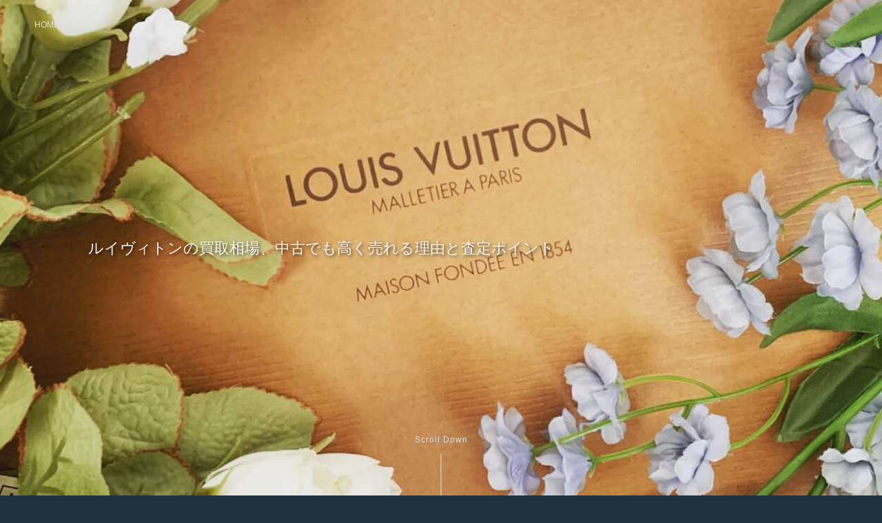

--- FILE ---
content_type: text/html
request_url: https://findafinda.com/
body_size: 4986
content:
<!DOCTYPE html>
<html lang="ja">
<head>
	<meta charset="utf-8">
	<meta http-equiv="X-UA-Compatible" content="IE=edge">
	<meta name="viewport" content="width=device-width, initial-scale=1">
	<meta name="description" content="ルイヴィトンの買取相場、中古でも高く売れる理由と査定ポイント">
	<meta name="keywords" content="ルイヴィトン買取,大分">
    <title>ルイヴィトンの買取相場、中古でも高く売れる理由と査定ポイント</title>
	<link rel="stylesheet" href="/common/css/style.css">
</head>
<body>
	<header id="header" role="banner">
		<p class="header-heading__1">ルイヴィトンの買取相場、中古でも高く売れる理由と査定ポイント</p>
		<div class="btn-scroll">
			<a href="#01">Scroll&nbsp;Down</a>
		</div>
	</header>
	<nav id="breadcrumbs" itemscope itemtype="http://schema.org/BreadcrumbList" role="navigation">
		<div itemprop="itemListElement" itemscope itemtype="http://schema.org/ListItem">
			<a itemprop="item" href="/">
				<span itemprop="name">HOME</span>
			</a>
			<meta itemprop="position" content="1" />
		</div>
	</nav>
	<div id="01" class="content-wrap">
		<main id="main" role="main">
			<article>
				<section class="section">
					<h1 class="heading__1">ルイヴィトンの買取相場、中古でも高く売れる理由と査定ポイント</h1>
                    <p class="style-text">ルイヴィトンのバッグや財布、アクセサリーなどは中古で売っても買取相場が高いことで知られます。この数年でさらに買取価格が高騰しており、しかも長年利用したものを高値で買取る業者が少なくありません。ルイヴィトンがそれほど人気がある理由や、買取店が査定する際にどこを見るのかを知ることで安心して売却を検討できます。</p>
				</section>
				<nav class="link-list">
					<h2>Index</h2>
					<ol>
						<li><a href="#02">ルイヴィトンにはブランドの魅力がある</a></li>
						<li><a href="#03">買取担当が査定する時のポイント</a></li>
						<li><a href="#04">ブランド品を売却した時の税金について</a></li>
						<li><a href="#05">SDGsにおけるブランド品リユースの意義</a></li>
						<li><a href="#06">ルイヴィトンの店舗がない大分で中古買取の実績は</a></li>
					</ol>
				</nav>
				<section id="02" class="section">
                    <h2 class="heading__2">ルイヴィトンにはブランドの魅力がある</h2>
					<div class="imageBox">
						<img src="/common/image/image01.jpg" alt="ルイヴィトン買取">
					</div>
                    <p class="style-text">ルイヴィトン（Louis Vuitton）はフランスで旅行鞄専門店として創業しました。2021年にはブランド創始者の生誕200周年を祝ってプロジェクト「LOUIS 200」をスタート。200名のアーティストがトランクをデザインしており、日本からNIGO、藤本壮介、東信といったクリエーターが参加したほかに、ブランドアンバサダーを務める韓国アーティストのBTSも出品しました。この秋からオンエアされているルイヴィトンの新テレビCMでピアノによるBGMが話題になっていますが、映像は “トランク”をフィーチャーしてセリフ一切無しで歴史とブランドをアピールしています。</p>
                    <p class="style-text">今ではバッグや財布などを愛用する人も増えてブランドの存在感が浸透したことから、ガールズバンド・少年ナイフの楽曲『Baggs』（1990年）やスリーピースバンドMinxZone（ミンクスゾーン）のボーカルでもある十川ゆかりの本『この世で一番大切な日 心温まる31の誕生日ストーリー』（2011年）の一節にも「ルイヴィトン」が登場するほどです。ブランドの魅力が高いからこそ廃盤になったタイプでも人気は衰えず、使い古してボロボロになっても買取られることがあるのです。ただ買取業者によって査定する方法が違うこともあるのでよく調べて売る前にチェックしておきましょう。</p>
				</section>
				<section id="03" class="section">
                    <h2 class="heading__2">買取担当が査定する時のポイント</h2>
					<div class="imageBox">
						<img src="/common/image/image02.jpg" alt="ルイヴィトン買取">
					</div>
                    <p class="style-text">世界で通用するブランド力を持つルイヴィトンはニーズが高いため、新品だけでなく中古品も愛用され続けています。このところヴィンテージものが流行していることも手伝ってさらに人気が高まっており、持ち主が従来の感覚で売り物にならないと思っても業者にとっては買取る価値があるのです。外観が擦れて傷ついたり穴が開いていても、年月を経て金具が変色していても諦める必要はありません。素材がはがれてベタついたり、気づきにくい内部まで確認してファスナーが壊れていることが分かったとしても、なお買取られる場合があります。そうした判定基準は買取店によって差があるためホームページで確認しましょう。たとえばある買取店では査定する際に「使用感がなく一見すると新品のよう」、「展示されていた程度の使用感しかない」、「数回使用したがキレイな品」、「通勤などで毎日使っていて少し傷みがある」、「擦り切れていたり、ほつれていたりしてかなり使い込んでいる」、「ショルダーベルトが千切れるなどして修理が必要」といった状態により6段階にランクを分けて判定します。</p>
					<h3 class="heading__3">相場高騰の理由</h3>
                    <p class="style-text">新型コロナウイルスの感染拡大により2020年3月に緊急事態宣が発令されて店舗は営業を自粛、消費者は不要不急の外出を控えてステイホーム期間が続いたため商品の売買が減りました。ルイヴィトンの流通にも影響を及ぼしてお店にある中古品が少なくなってしまい、コロナ禍が下火になった今でも不足傾向にあります。一方、海外では日本の中古ルイヴィトンの需要が高くなり、買取価格が上昇しています。需要が高まり中古市場の商品が不足している今こそ売り時と言えるでしょう</p>
					<h3 class="heading__3">買取相場の例</h3>
                    <p class="style-text">全国展開する宅配買取サービスを見てみたところ、ルイヴィトンの買取相場は定番の旅行用バッグ「キーポル・バンドリエール50 M41416」が昨年10月は7500円だったのに、現在は15000円と買取価格が2倍に上昇しています。長財布の「ダミエキャンバス ポルトフォイユサラNM2 N61735」は昨年10月に3200円だったのが7600円と4400円もアップしていました。ブランド品ヴィンテージの人気が高まっていることもあり商品の状態がよい場合はかなり高値が付きます。</p>
                    <p class="style-text">一方、別の買取専門店では角が擦り切れた悪い状態のショルダーバッグ「ノエ M42224」を6000円、レザーストラップが切れて使用できない状態でも3000円で買取った実績がありました。新品に近い状態ならばかなりの高値が期待できますが、逆に売り物にならないと思われるような状態でも値が付くかもしれないので査定に出してみることです。</p>
                </section>
				<section id="04" class="section">
                    <h2 class="heading__2">ブランド品を売却した時の税金について</h2>
					<div class="imageBox">
						<img src="/common/image/image03.jpg" alt="ルイヴィトン買取">
					</div>
                    <p class="style-text">ルイヴィトンなどブランド品を買取ってもらった時、売却して得た利益に税金はかかるのか。税金の仕組みを知っておくと安心です。何かを売却して得た利益に対しては所得税が課せられ、自分の資産を売却して得た利益「譲渡所得」も所得税の対象になりますが、一般的にバッグなどブランド品の多くは個人が日常的に使う「生活用動産」とみなされて所得税はかかりません。しかし1回の売却額が30万円を超えてしまうと課税対象になりますし、定期的に何度もブランド品を売って利益を得た場合は「事業所得」とみなされて課税対象になるので注意しましょう。なお30万円を超えても年間50万円まで特別控除を受けられます。「譲渡所得の金額＝譲渡価額-（取得費+譲渡費用）-50万円」で計算され、譲渡益の合計額が50万円以下のときはその金額までしか控除できません（出典：国税庁HP「No.3152 譲渡所得の計算のしかた(総合課税)」）。バックと財布を売却して買取金額が50万円の場合は課税対象になりますが、年間50万円までの特別控除を受けられます。ルイヴィトンの場合は希ですが50万円を超える買取事例もあるので「30万円」および「50万円」のラインは覚えておきましょう。</p>
                </section>
				<section id="05" class="section">
                    <h2 class="heading__2">SDGsにおけるブランド品リユースの意義</h2>
					<div class="imageBox">
						<img src="/common/image/image04.jpg" alt="ルイヴィトン買取">
					</div>
                    <p class="style-text">ルイヴィトンは公式サイトにて、2015年の国連サミットでSDGsが採択されたことを受けて「サスティナビリティ・気候変動への取組み」を宣言しています。ルイヴィトン自体は「サスティナブル建築」とエネルギー効率の高い車両や代替燃料の検討、輸送ルートの最適化などで「炭素依存による輸送を削減」する取り組みを進めています。</p>
                    <p class="style-text">そんななか「海外 × リユース × technology」 のシステム開発を手がける株式会社ワサビ（大阪府）は今年9月に「衣料品・生活用品360品目のリユース化による二酸化炭素と水の削減値」を算出して公開しました。ルイヴィトンの中古品を扱う買取専門店のなかにはサイトの掲載商品に、リユースすることで二酸化炭素（CO2）削減や水使用の削減に貢献できる目安を表示したケースも見受けられます。</p>
                </section>
				<section id="06" class="section">
                    <h2 class="heading__2">ルイヴィトンの店舗がない大分で中古買取の実績は</h2>
					<div class="imageBox">
						<img src="/common/image/image05.jpg" alt="ルイヴィトン買取">
					</div>
                    <p class="style-text">大分県大分市の百貨店・トキハ本店に入っていたルイヴィトン・トキハ大分店が2019年1月いっぱいで閉店したときはネット上で「大分からLOUIS  VUITTONが無くなる…もうここは田舎」などと惜しむ声が聞かれたものです。</p>
                    <p class="style-text">それから3年経ちますが、買取専門店のツイートを見たところ大分市で「ルイヴィトン モノグラム エリプスMMを5万円で高価買取させて頂きました」、「ルイヴィトンのサックアドを買取しました」などの声があり、宇佐市では「ルイヴィトンバッグ」数点の買取実績が確認できました。</p>
                    <p class="style-text">大分からルイヴィトンの正規店が撤退しても、こうやって売却希望者と買取店によりブランドの魅力は人から人へと伝わっているのです。</p>
                </section>
                <div class="link-text">
                    <a href="https://oitawasada.original-otakaraya.net/brandbag/" target="_blank">ルイヴィトン買取 大分</a>
                </div>
			</article>
		</main>
		<p class="btn-pagetop"><a href="#">Scroll&nbsp;Top</a></p>
	</div>
	<script src="https://ajax.googleapis.com/ajax/libs/jquery/3.3.1/jquery.min.js"></script>
	<script type="text/javascript" src="/common/js/jquery-3.3.1.min .js"></script>
	<script src="/common/js/common.js" type="text/javascript"></script>
</body>
</html>
